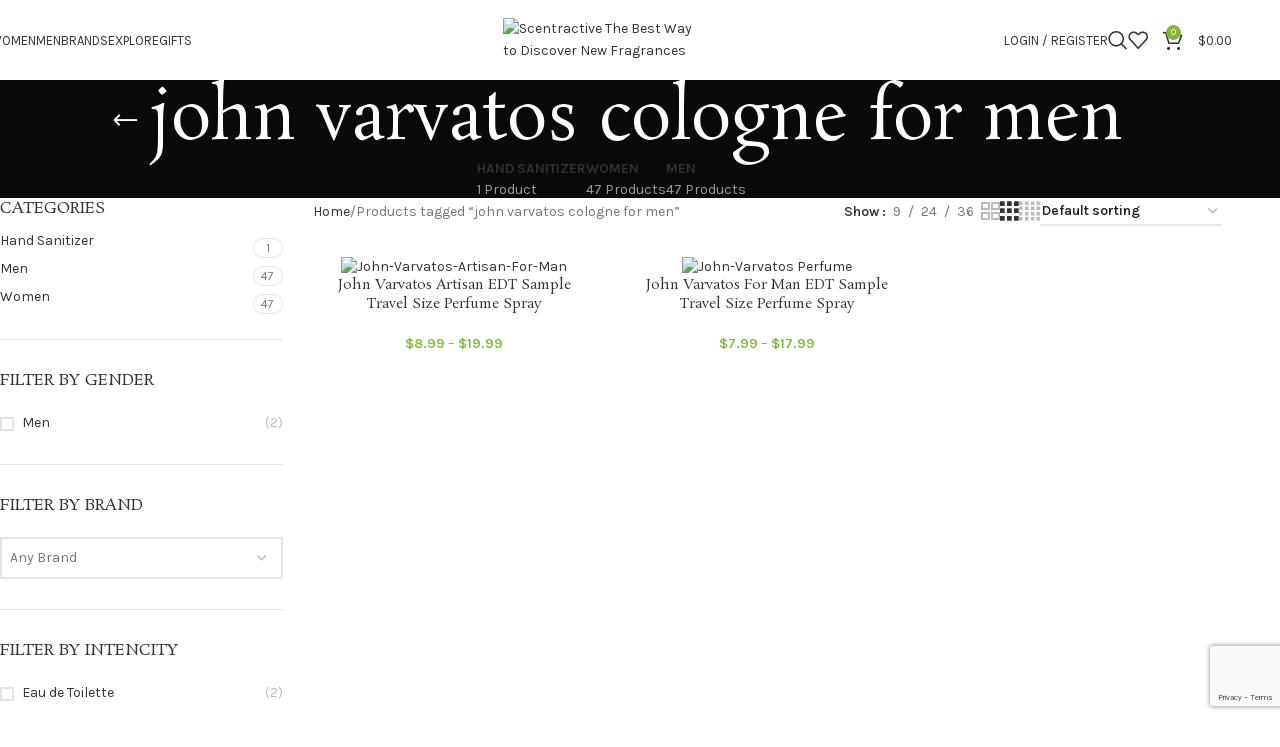

--- FILE ---
content_type: text/html; charset=utf-8
request_url: https://www.google.com/recaptcha/api2/anchor?ar=1&k=6LeuKbAZAAAAAPMSuHdRLyKRvHIyD6awtIMl9-7z&co=aHR0cHM6Ly9zY2VudHJhY3RpdmUuY29tOjQ0Mw..&hl=en&v=PoyoqOPhxBO7pBk68S4YbpHZ&size=invisible&anchor-ms=20000&execute-ms=30000&cb=7ynwvmd1wcmm
body_size: 48819
content:
<!DOCTYPE HTML><html dir="ltr" lang="en"><head><meta http-equiv="Content-Type" content="text/html; charset=UTF-8">
<meta http-equiv="X-UA-Compatible" content="IE=edge">
<title>reCAPTCHA</title>
<style type="text/css">
/* cyrillic-ext */
@font-face {
  font-family: 'Roboto';
  font-style: normal;
  font-weight: 400;
  font-stretch: 100%;
  src: url(//fonts.gstatic.com/s/roboto/v48/KFO7CnqEu92Fr1ME7kSn66aGLdTylUAMa3GUBHMdazTgWw.woff2) format('woff2');
  unicode-range: U+0460-052F, U+1C80-1C8A, U+20B4, U+2DE0-2DFF, U+A640-A69F, U+FE2E-FE2F;
}
/* cyrillic */
@font-face {
  font-family: 'Roboto';
  font-style: normal;
  font-weight: 400;
  font-stretch: 100%;
  src: url(//fonts.gstatic.com/s/roboto/v48/KFO7CnqEu92Fr1ME7kSn66aGLdTylUAMa3iUBHMdazTgWw.woff2) format('woff2');
  unicode-range: U+0301, U+0400-045F, U+0490-0491, U+04B0-04B1, U+2116;
}
/* greek-ext */
@font-face {
  font-family: 'Roboto';
  font-style: normal;
  font-weight: 400;
  font-stretch: 100%;
  src: url(//fonts.gstatic.com/s/roboto/v48/KFO7CnqEu92Fr1ME7kSn66aGLdTylUAMa3CUBHMdazTgWw.woff2) format('woff2');
  unicode-range: U+1F00-1FFF;
}
/* greek */
@font-face {
  font-family: 'Roboto';
  font-style: normal;
  font-weight: 400;
  font-stretch: 100%;
  src: url(//fonts.gstatic.com/s/roboto/v48/KFO7CnqEu92Fr1ME7kSn66aGLdTylUAMa3-UBHMdazTgWw.woff2) format('woff2');
  unicode-range: U+0370-0377, U+037A-037F, U+0384-038A, U+038C, U+038E-03A1, U+03A3-03FF;
}
/* math */
@font-face {
  font-family: 'Roboto';
  font-style: normal;
  font-weight: 400;
  font-stretch: 100%;
  src: url(//fonts.gstatic.com/s/roboto/v48/KFO7CnqEu92Fr1ME7kSn66aGLdTylUAMawCUBHMdazTgWw.woff2) format('woff2');
  unicode-range: U+0302-0303, U+0305, U+0307-0308, U+0310, U+0312, U+0315, U+031A, U+0326-0327, U+032C, U+032F-0330, U+0332-0333, U+0338, U+033A, U+0346, U+034D, U+0391-03A1, U+03A3-03A9, U+03B1-03C9, U+03D1, U+03D5-03D6, U+03F0-03F1, U+03F4-03F5, U+2016-2017, U+2034-2038, U+203C, U+2040, U+2043, U+2047, U+2050, U+2057, U+205F, U+2070-2071, U+2074-208E, U+2090-209C, U+20D0-20DC, U+20E1, U+20E5-20EF, U+2100-2112, U+2114-2115, U+2117-2121, U+2123-214F, U+2190, U+2192, U+2194-21AE, U+21B0-21E5, U+21F1-21F2, U+21F4-2211, U+2213-2214, U+2216-22FF, U+2308-230B, U+2310, U+2319, U+231C-2321, U+2336-237A, U+237C, U+2395, U+239B-23B7, U+23D0, U+23DC-23E1, U+2474-2475, U+25AF, U+25B3, U+25B7, U+25BD, U+25C1, U+25CA, U+25CC, U+25FB, U+266D-266F, U+27C0-27FF, U+2900-2AFF, U+2B0E-2B11, U+2B30-2B4C, U+2BFE, U+3030, U+FF5B, U+FF5D, U+1D400-1D7FF, U+1EE00-1EEFF;
}
/* symbols */
@font-face {
  font-family: 'Roboto';
  font-style: normal;
  font-weight: 400;
  font-stretch: 100%;
  src: url(//fonts.gstatic.com/s/roboto/v48/KFO7CnqEu92Fr1ME7kSn66aGLdTylUAMaxKUBHMdazTgWw.woff2) format('woff2');
  unicode-range: U+0001-000C, U+000E-001F, U+007F-009F, U+20DD-20E0, U+20E2-20E4, U+2150-218F, U+2190, U+2192, U+2194-2199, U+21AF, U+21E6-21F0, U+21F3, U+2218-2219, U+2299, U+22C4-22C6, U+2300-243F, U+2440-244A, U+2460-24FF, U+25A0-27BF, U+2800-28FF, U+2921-2922, U+2981, U+29BF, U+29EB, U+2B00-2BFF, U+4DC0-4DFF, U+FFF9-FFFB, U+10140-1018E, U+10190-1019C, U+101A0, U+101D0-101FD, U+102E0-102FB, U+10E60-10E7E, U+1D2C0-1D2D3, U+1D2E0-1D37F, U+1F000-1F0FF, U+1F100-1F1AD, U+1F1E6-1F1FF, U+1F30D-1F30F, U+1F315, U+1F31C, U+1F31E, U+1F320-1F32C, U+1F336, U+1F378, U+1F37D, U+1F382, U+1F393-1F39F, U+1F3A7-1F3A8, U+1F3AC-1F3AF, U+1F3C2, U+1F3C4-1F3C6, U+1F3CA-1F3CE, U+1F3D4-1F3E0, U+1F3ED, U+1F3F1-1F3F3, U+1F3F5-1F3F7, U+1F408, U+1F415, U+1F41F, U+1F426, U+1F43F, U+1F441-1F442, U+1F444, U+1F446-1F449, U+1F44C-1F44E, U+1F453, U+1F46A, U+1F47D, U+1F4A3, U+1F4B0, U+1F4B3, U+1F4B9, U+1F4BB, U+1F4BF, U+1F4C8-1F4CB, U+1F4D6, U+1F4DA, U+1F4DF, U+1F4E3-1F4E6, U+1F4EA-1F4ED, U+1F4F7, U+1F4F9-1F4FB, U+1F4FD-1F4FE, U+1F503, U+1F507-1F50B, U+1F50D, U+1F512-1F513, U+1F53E-1F54A, U+1F54F-1F5FA, U+1F610, U+1F650-1F67F, U+1F687, U+1F68D, U+1F691, U+1F694, U+1F698, U+1F6AD, U+1F6B2, U+1F6B9-1F6BA, U+1F6BC, U+1F6C6-1F6CF, U+1F6D3-1F6D7, U+1F6E0-1F6EA, U+1F6F0-1F6F3, U+1F6F7-1F6FC, U+1F700-1F7FF, U+1F800-1F80B, U+1F810-1F847, U+1F850-1F859, U+1F860-1F887, U+1F890-1F8AD, U+1F8B0-1F8BB, U+1F8C0-1F8C1, U+1F900-1F90B, U+1F93B, U+1F946, U+1F984, U+1F996, U+1F9E9, U+1FA00-1FA6F, U+1FA70-1FA7C, U+1FA80-1FA89, U+1FA8F-1FAC6, U+1FACE-1FADC, U+1FADF-1FAE9, U+1FAF0-1FAF8, U+1FB00-1FBFF;
}
/* vietnamese */
@font-face {
  font-family: 'Roboto';
  font-style: normal;
  font-weight: 400;
  font-stretch: 100%;
  src: url(//fonts.gstatic.com/s/roboto/v48/KFO7CnqEu92Fr1ME7kSn66aGLdTylUAMa3OUBHMdazTgWw.woff2) format('woff2');
  unicode-range: U+0102-0103, U+0110-0111, U+0128-0129, U+0168-0169, U+01A0-01A1, U+01AF-01B0, U+0300-0301, U+0303-0304, U+0308-0309, U+0323, U+0329, U+1EA0-1EF9, U+20AB;
}
/* latin-ext */
@font-face {
  font-family: 'Roboto';
  font-style: normal;
  font-weight: 400;
  font-stretch: 100%;
  src: url(//fonts.gstatic.com/s/roboto/v48/KFO7CnqEu92Fr1ME7kSn66aGLdTylUAMa3KUBHMdazTgWw.woff2) format('woff2');
  unicode-range: U+0100-02BA, U+02BD-02C5, U+02C7-02CC, U+02CE-02D7, U+02DD-02FF, U+0304, U+0308, U+0329, U+1D00-1DBF, U+1E00-1E9F, U+1EF2-1EFF, U+2020, U+20A0-20AB, U+20AD-20C0, U+2113, U+2C60-2C7F, U+A720-A7FF;
}
/* latin */
@font-face {
  font-family: 'Roboto';
  font-style: normal;
  font-weight: 400;
  font-stretch: 100%;
  src: url(//fonts.gstatic.com/s/roboto/v48/KFO7CnqEu92Fr1ME7kSn66aGLdTylUAMa3yUBHMdazQ.woff2) format('woff2');
  unicode-range: U+0000-00FF, U+0131, U+0152-0153, U+02BB-02BC, U+02C6, U+02DA, U+02DC, U+0304, U+0308, U+0329, U+2000-206F, U+20AC, U+2122, U+2191, U+2193, U+2212, U+2215, U+FEFF, U+FFFD;
}
/* cyrillic-ext */
@font-face {
  font-family: 'Roboto';
  font-style: normal;
  font-weight: 500;
  font-stretch: 100%;
  src: url(//fonts.gstatic.com/s/roboto/v48/KFO7CnqEu92Fr1ME7kSn66aGLdTylUAMa3GUBHMdazTgWw.woff2) format('woff2');
  unicode-range: U+0460-052F, U+1C80-1C8A, U+20B4, U+2DE0-2DFF, U+A640-A69F, U+FE2E-FE2F;
}
/* cyrillic */
@font-face {
  font-family: 'Roboto';
  font-style: normal;
  font-weight: 500;
  font-stretch: 100%;
  src: url(//fonts.gstatic.com/s/roboto/v48/KFO7CnqEu92Fr1ME7kSn66aGLdTylUAMa3iUBHMdazTgWw.woff2) format('woff2');
  unicode-range: U+0301, U+0400-045F, U+0490-0491, U+04B0-04B1, U+2116;
}
/* greek-ext */
@font-face {
  font-family: 'Roboto';
  font-style: normal;
  font-weight: 500;
  font-stretch: 100%;
  src: url(//fonts.gstatic.com/s/roboto/v48/KFO7CnqEu92Fr1ME7kSn66aGLdTylUAMa3CUBHMdazTgWw.woff2) format('woff2');
  unicode-range: U+1F00-1FFF;
}
/* greek */
@font-face {
  font-family: 'Roboto';
  font-style: normal;
  font-weight: 500;
  font-stretch: 100%;
  src: url(//fonts.gstatic.com/s/roboto/v48/KFO7CnqEu92Fr1ME7kSn66aGLdTylUAMa3-UBHMdazTgWw.woff2) format('woff2');
  unicode-range: U+0370-0377, U+037A-037F, U+0384-038A, U+038C, U+038E-03A1, U+03A3-03FF;
}
/* math */
@font-face {
  font-family: 'Roboto';
  font-style: normal;
  font-weight: 500;
  font-stretch: 100%;
  src: url(//fonts.gstatic.com/s/roboto/v48/KFO7CnqEu92Fr1ME7kSn66aGLdTylUAMawCUBHMdazTgWw.woff2) format('woff2');
  unicode-range: U+0302-0303, U+0305, U+0307-0308, U+0310, U+0312, U+0315, U+031A, U+0326-0327, U+032C, U+032F-0330, U+0332-0333, U+0338, U+033A, U+0346, U+034D, U+0391-03A1, U+03A3-03A9, U+03B1-03C9, U+03D1, U+03D5-03D6, U+03F0-03F1, U+03F4-03F5, U+2016-2017, U+2034-2038, U+203C, U+2040, U+2043, U+2047, U+2050, U+2057, U+205F, U+2070-2071, U+2074-208E, U+2090-209C, U+20D0-20DC, U+20E1, U+20E5-20EF, U+2100-2112, U+2114-2115, U+2117-2121, U+2123-214F, U+2190, U+2192, U+2194-21AE, U+21B0-21E5, U+21F1-21F2, U+21F4-2211, U+2213-2214, U+2216-22FF, U+2308-230B, U+2310, U+2319, U+231C-2321, U+2336-237A, U+237C, U+2395, U+239B-23B7, U+23D0, U+23DC-23E1, U+2474-2475, U+25AF, U+25B3, U+25B7, U+25BD, U+25C1, U+25CA, U+25CC, U+25FB, U+266D-266F, U+27C0-27FF, U+2900-2AFF, U+2B0E-2B11, U+2B30-2B4C, U+2BFE, U+3030, U+FF5B, U+FF5D, U+1D400-1D7FF, U+1EE00-1EEFF;
}
/* symbols */
@font-face {
  font-family: 'Roboto';
  font-style: normal;
  font-weight: 500;
  font-stretch: 100%;
  src: url(//fonts.gstatic.com/s/roboto/v48/KFO7CnqEu92Fr1ME7kSn66aGLdTylUAMaxKUBHMdazTgWw.woff2) format('woff2');
  unicode-range: U+0001-000C, U+000E-001F, U+007F-009F, U+20DD-20E0, U+20E2-20E4, U+2150-218F, U+2190, U+2192, U+2194-2199, U+21AF, U+21E6-21F0, U+21F3, U+2218-2219, U+2299, U+22C4-22C6, U+2300-243F, U+2440-244A, U+2460-24FF, U+25A0-27BF, U+2800-28FF, U+2921-2922, U+2981, U+29BF, U+29EB, U+2B00-2BFF, U+4DC0-4DFF, U+FFF9-FFFB, U+10140-1018E, U+10190-1019C, U+101A0, U+101D0-101FD, U+102E0-102FB, U+10E60-10E7E, U+1D2C0-1D2D3, U+1D2E0-1D37F, U+1F000-1F0FF, U+1F100-1F1AD, U+1F1E6-1F1FF, U+1F30D-1F30F, U+1F315, U+1F31C, U+1F31E, U+1F320-1F32C, U+1F336, U+1F378, U+1F37D, U+1F382, U+1F393-1F39F, U+1F3A7-1F3A8, U+1F3AC-1F3AF, U+1F3C2, U+1F3C4-1F3C6, U+1F3CA-1F3CE, U+1F3D4-1F3E0, U+1F3ED, U+1F3F1-1F3F3, U+1F3F5-1F3F7, U+1F408, U+1F415, U+1F41F, U+1F426, U+1F43F, U+1F441-1F442, U+1F444, U+1F446-1F449, U+1F44C-1F44E, U+1F453, U+1F46A, U+1F47D, U+1F4A3, U+1F4B0, U+1F4B3, U+1F4B9, U+1F4BB, U+1F4BF, U+1F4C8-1F4CB, U+1F4D6, U+1F4DA, U+1F4DF, U+1F4E3-1F4E6, U+1F4EA-1F4ED, U+1F4F7, U+1F4F9-1F4FB, U+1F4FD-1F4FE, U+1F503, U+1F507-1F50B, U+1F50D, U+1F512-1F513, U+1F53E-1F54A, U+1F54F-1F5FA, U+1F610, U+1F650-1F67F, U+1F687, U+1F68D, U+1F691, U+1F694, U+1F698, U+1F6AD, U+1F6B2, U+1F6B9-1F6BA, U+1F6BC, U+1F6C6-1F6CF, U+1F6D3-1F6D7, U+1F6E0-1F6EA, U+1F6F0-1F6F3, U+1F6F7-1F6FC, U+1F700-1F7FF, U+1F800-1F80B, U+1F810-1F847, U+1F850-1F859, U+1F860-1F887, U+1F890-1F8AD, U+1F8B0-1F8BB, U+1F8C0-1F8C1, U+1F900-1F90B, U+1F93B, U+1F946, U+1F984, U+1F996, U+1F9E9, U+1FA00-1FA6F, U+1FA70-1FA7C, U+1FA80-1FA89, U+1FA8F-1FAC6, U+1FACE-1FADC, U+1FADF-1FAE9, U+1FAF0-1FAF8, U+1FB00-1FBFF;
}
/* vietnamese */
@font-face {
  font-family: 'Roboto';
  font-style: normal;
  font-weight: 500;
  font-stretch: 100%;
  src: url(//fonts.gstatic.com/s/roboto/v48/KFO7CnqEu92Fr1ME7kSn66aGLdTylUAMa3OUBHMdazTgWw.woff2) format('woff2');
  unicode-range: U+0102-0103, U+0110-0111, U+0128-0129, U+0168-0169, U+01A0-01A1, U+01AF-01B0, U+0300-0301, U+0303-0304, U+0308-0309, U+0323, U+0329, U+1EA0-1EF9, U+20AB;
}
/* latin-ext */
@font-face {
  font-family: 'Roboto';
  font-style: normal;
  font-weight: 500;
  font-stretch: 100%;
  src: url(//fonts.gstatic.com/s/roboto/v48/KFO7CnqEu92Fr1ME7kSn66aGLdTylUAMa3KUBHMdazTgWw.woff2) format('woff2');
  unicode-range: U+0100-02BA, U+02BD-02C5, U+02C7-02CC, U+02CE-02D7, U+02DD-02FF, U+0304, U+0308, U+0329, U+1D00-1DBF, U+1E00-1E9F, U+1EF2-1EFF, U+2020, U+20A0-20AB, U+20AD-20C0, U+2113, U+2C60-2C7F, U+A720-A7FF;
}
/* latin */
@font-face {
  font-family: 'Roboto';
  font-style: normal;
  font-weight: 500;
  font-stretch: 100%;
  src: url(//fonts.gstatic.com/s/roboto/v48/KFO7CnqEu92Fr1ME7kSn66aGLdTylUAMa3yUBHMdazQ.woff2) format('woff2');
  unicode-range: U+0000-00FF, U+0131, U+0152-0153, U+02BB-02BC, U+02C6, U+02DA, U+02DC, U+0304, U+0308, U+0329, U+2000-206F, U+20AC, U+2122, U+2191, U+2193, U+2212, U+2215, U+FEFF, U+FFFD;
}
/* cyrillic-ext */
@font-face {
  font-family: 'Roboto';
  font-style: normal;
  font-weight: 900;
  font-stretch: 100%;
  src: url(//fonts.gstatic.com/s/roboto/v48/KFO7CnqEu92Fr1ME7kSn66aGLdTylUAMa3GUBHMdazTgWw.woff2) format('woff2');
  unicode-range: U+0460-052F, U+1C80-1C8A, U+20B4, U+2DE0-2DFF, U+A640-A69F, U+FE2E-FE2F;
}
/* cyrillic */
@font-face {
  font-family: 'Roboto';
  font-style: normal;
  font-weight: 900;
  font-stretch: 100%;
  src: url(//fonts.gstatic.com/s/roboto/v48/KFO7CnqEu92Fr1ME7kSn66aGLdTylUAMa3iUBHMdazTgWw.woff2) format('woff2');
  unicode-range: U+0301, U+0400-045F, U+0490-0491, U+04B0-04B1, U+2116;
}
/* greek-ext */
@font-face {
  font-family: 'Roboto';
  font-style: normal;
  font-weight: 900;
  font-stretch: 100%;
  src: url(//fonts.gstatic.com/s/roboto/v48/KFO7CnqEu92Fr1ME7kSn66aGLdTylUAMa3CUBHMdazTgWw.woff2) format('woff2');
  unicode-range: U+1F00-1FFF;
}
/* greek */
@font-face {
  font-family: 'Roboto';
  font-style: normal;
  font-weight: 900;
  font-stretch: 100%;
  src: url(//fonts.gstatic.com/s/roboto/v48/KFO7CnqEu92Fr1ME7kSn66aGLdTylUAMa3-UBHMdazTgWw.woff2) format('woff2');
  unicode-range: U+0370-0377, U+037A-037F, U+0384-038A, U+038C, U+038E-03A1, U+03A3-03FF;
}
/* math */
@font-face {
  font-family: 'Roboto';
  font-style: normal;
  font-weight: 900;
  font-stretch: 100%;
  src: url(//fonts.gstatic.com/s/roboto/v48/KFO7CnqEu92Fr1ME7kSn66aGLdTylUAMawCUBHMdazTgWw.woff2) format('woff2');
  unicode-range: U+0302-0303, U+0305, U+0307-0308, U+0310, U+0312, U+0315, U+031A, U+0326-0327, U+032C, U+032F-0330, U+0332-0333, U+0338, U+033A, U+0346, U+034D, U+0391-03A1, U+03A3-03A9, U+03B1-03C9, U+03D1, U+03D5-03D6, U+03F0-03F1, U+03F4-03F5, U+2016-2017, U+2034-2038, U+203C, U+2040, U+2043, U+2047, U+2050, U+2057, U+205F, U+2070-2071, U+2074-208E, U+2090-209C, U+20D0-20DC, U+20E1, U+20E5-20EF, U+2100-2112, U+2114-2115, U+2117-2121, U+2123-214F, U+2190, U+2192, U+2194-21AE, U+21B0-21E5, U+21F1-21F2, U+21F4-2211, U+2213-2214, U+2216-22FF, U+2308-230B, U+2310, U+2319, U+231C-2321, U+2336-237A, U+237C, U+2395, U+239B-23B7, U+23D0, U+23DC-23E1, U+2474-2475, U+25AF, U+25B3, U+25B7, U+25BD, U+25C1, U+25CA, U+25CC, U+25FB, U+266D-266F, U+27C0-27FF, U+2900-2AFF, U+2B0E-2B11, U+2B30-2B4C, U+2BFE, U+3030, U+FF5B, U+FF5D, U+1D400-1D7FF, U+1EE00-1EEFF;
}
/* symbols */
@font-face {
  font-family: 'Roboto';
  font-style: normal;
  font-weight: 900;
  font-stretch: 100%;
  src: url(//fonts.gstatic.com/s/roboto/v48/KFO7CnqEu92Fr1ME7kSn66aGLdTylUAMaxKUBHMdazTgWw.woff2) format('woff2');
  unicode-range: U+0001-000C, U+000E-001F, U+007F-009F, U+20DD-20E0, U+20E2-20E4, U+2150-218F, U+2190, U+2192, U+2194-2199, U+21AF, U+21E6-21F0, U+21F3, U+2218-2219, U+2299, U+22C4-22C6, U+2300-243F, U+2440-244A, U+2460-24FF, U+25A0-27BF, U+2800-28FF, U+2921-2922, U+2981, U+29BF, U+29EB, U+2B00-2BFF, U+4DC0-4DFF, U+FFF9-FFFB, U+10140-1018E, U+10190-1019C, U+101A0, U+101D0-101FD, U+102E0-102FB, U+10E60-10E7E, U+1D2C0-1D2D3, U+1D2E0-1D37F, U+1F000-1F0FF, U+1F100-1F1AD, U+1F1E6-1F1FF, U+1F30D-1F30F, U+1F315, U+1F31C, U+1F31E, U+1F320-1F32C, U+1F336, U+1F378, U+1F37D, U+1F382, U+1F393-1F39F, U+1F3A7-1F3A8, U+1F3AC-1F3AF, U+1F3C2, U+1F3C4-1F3C6, U+1F3CA-1F3CE, U+1F3D4-1F3E0, U+1F3ED, U+1F3F1-1F3F3, U+1F3F5-1F3F7, U+1F408, U+1F415, U+1F41F, U+1F426, U+1F43F, U+1F441-1F442, U+1F444, U+1F446-1F449, U+1F44C-1F44E, U+1F453, U+1F46A, U+1F47D, U+1F4A3, U+1F4B0, U+1F4B3, U+1F4B9, U+1F4BB, U+1F4BF, U+1F4C8-1F4CB, U+1F4D6, U+1F4DA, U+1F4DF, U+1F4E3-1F4E6, U+1F4EA-1F4ED, U+1F4F7, U+1F4F9-1F4FB, U+1F4FD-1F4FE, U+1F503, U+1F507-1F50B, U+1F50D, U+1F512-1F513, U+1F53E-1F54A, U+1F54F-1F5FA, U+1F610, U+1F650-1F67F, U+1F687, U+1F68D, U+1F691, U+1F694, U+1F698, U+1F6AD, U+1F6B2, U+1F6B9-1F6BA, U+1F6BC, U+1F6C6-1F6CF, U+1F6D3-1F6D7, U+1F6E0-1F6EA, U+1F6F0-1F6F3, U+1F6F7-1F6FC, U+1F700-1F7FF, U+1F800-1F80B, U+1F810-1F847, U+1F850-1F859, U+1F860-1F887, U+1F890-1F8AD, U+1F8B0-1F8BB, U+1F8C0-1F8C1, U+1F900-1F90B, U+1F93B, U+1F946, U+1F984, U+1F996, U+1F9E9, U+1FA00-1FA6F, U+1FA70-1FA7C, U+1FA80-1FA89, U+1FA8F-1FAC6, U+1FACE-1FADC, U+1FADF-1FAE9, U+1FAF0-1FAF8, U+1FB00-1FBFF;
}
/* vietnamese */
@font-face {
  font-family: 'Roboto';
  font-style: normal;
  font-weight: 900;
  font-stretch: 100%;
  src: url(//fonts.gstatic.com/s/roboto/v48/KFO7CnqEu92Fr1ME7kSn66aGLdTylUAMa3OUBHMdazTgWw.woff2) format('woff2');
  unicode-range: U+0102-0103, U+0110-0111, U+0128-0129, U+0168-0169, U+01A0-01A1, U+01AF-01B0, U+0300-0301, U+0303-0304, U+0308-0309, U+0323, U+0329, U+1EA0-1EF9, U+20AB;
}
/* latin-ext */
@font-face {
  font-family: 'Roboto';
  font-style: normal;
  font-weight: 900;
  font-stretch: 100%;
  src: url(//fonts.gstatic.com/s/roboto/v48/KFO7CnqEu92Fr1ME7kSn66aGLdTylUAMa3KUBHMdazTgWw.woff2) format('woff2');
  unicode-range: U+0100-02BA, U+02BD-02C5, U+02C7-02CC, U+02CE-02D7, U+02DD-02FF, U+0304, U+0308, U+0329, U+1D00-1DBF, U+1E00-1E9F, U+1EF2-1EFF, U+2020, U+20A0-20AB, U+20AD-20C0, U+2113, U+2C60-2C7F, U+A720-A7FF;
}
/* latin */
@font-face {
  font-family: 'Roboto';
  font-style: normal;
  font-weight: 900;
  font-stretch: 100%;
  src: url(//fonts.gstatic.com/s/roboto/v48/KFO7CnqEu92Fr1ME7kSn66aGLdTylUAMa3yUBHMdazQ.woff2) format('woff2');
  unicode-range: U+0000-00FF, U+0131, U+0152-0153, U+02BB-02BC, U+02C6, U+02DA, U+02DC, U+0304, U+0308, U+0329, U+2000-206F, U+20AC, U+2122, U+2191, U+2193, U+2212, U+2215, U+FEFF, U+FFFD;
}

</style>
<link rel="stylesheet" type="text/css" href="https://www.gstatic.com/recaptcha/releases/PoyoqOPhxBO7pBk68S4YbpHZ/styles__ltr.css">
<script nonce="UW2Fpzy9BAwUUz-2ieXIIA" type="text/javascript">window['__recaptcha_api'] = 'https://www.google.com/recaptcha/api2/';</script>
<script type="text/javascript" src="https://www.gstatic.com/recaptcha/releases/PoyoqOPhxBO7pBk68S4YbpHZ/recaptcha__en.js" nonce="UW2Fpzy9BAwUUz-2ieXIIA">
      
    </script></head>
<body><div id="rc-anchor-alert" class="rc-anchor-alert"></div>
<input type="hidden" id="recaptcha-token" value="[base64]">
<script type="text/javascript" nonce="UW2Fpzy9BAwUUz-2ieXIIA">
      recaptcha.anchor.Main.init("[\x22ainput\x22,[\x22bgdata\x22,\x22\x22,\[base64]/[base64]/bmV3IFpbdF0obVswXSk6Sz09Mj9uZXcgWlt0XShtWzBdLG1bMV0pOks9PTM/bmV3IFpbdF0obVswXSxtWzFdLG1bMl0pOks9PTQ/[base64]/[base64]/[base64]/[base64]/[base64]/[base64]/[base64]/[base64]/[base64]/[base64]/[base64]/[base64]/[base64]/[base64]\\u003d\\u003d\x22,\[base64]\\u003d\x22,\x22aDzDhRIUw7h8w77DvMKwAcOATwcpw7zCn2dww7HDm8OQwozCrkQ7fQPChcKEw5ZuNnZWMcK/FB9jw6FLwpwpZ1PDusOzMMOTwrh9w6Zawqc1w6Zgwownw6LCrUnCnEEwAMOAOAkoacOpAcO+AQXCtS4BE1dFNTQPF8K+wrF6w48KwqbDnMOhL8KYNsOsw4rCtsO9bETDqMK7w7vDhDsOwp5mw53CpcKgPMKONMOEPyh0wrVgdcONDn8lwrLDqRLDv0h5wrpQMiDDmsK/O3VvMQ3Dg8OGwqIfL8KGw5zClsOLw4zDtB0bVlrCgsK8wrLDvXQ/woPDqMOpwoQnwoDDosKhwrbCksKiVT4WwrzChlHDgEAiwqvCpcKjwpY/DMKjw5dcK8KAwrMMFsKVwqDCpcKMZsOkFcKkw6PCnUrDnsKdw6onbMO7KsK/RsOSw6nCrcOxF8OyYy3DsCQsw5tlw6LDqMO3EcO4EMOcAsOKH1EWRQPCjTLCm8KVIQpew6cjw5nDlUNADxLCviZMZsOLJMO7w4nDqsOHwoPCtATCs17Dil9Nw4fCtifCn8OYwp3DkjnDn8Klwpd8w5Nvw60xw5AqORTCsgfDtUAHw4HCixxcG8OMwoAEwo5pMMK/w7zCnMOqIMKtwrjDnCnCijTCujjDhsKzDBE+wqlIR2IOwrXDlmoRPT/[base64]/WA/Co8KnwoIWwpp3wqrCgMKyw5rDimBJazBXw7JFG1MFRCPDmsKawqt4bmlWc2sbwr3CnGzDqXzDlgrCpj/Do8KIUCoFw6zDnh1Uw5jCv8OYAgnDlcOXeMKOwox3SsK+w5BVOCTDvm7DnUXDmlpXwrh/[base64]/[base64]/CocKTwqtAw6x/wqkdHMKNEsKYwr7DoA/[base64]/wo8HacOLwqVSw7xCwpzDkMOsFW3CqXbCgQx0wqwUDcOtwqvDpsKZZcODwo7CssOFw5QSCSvCn8Ohw4jCpsOLPFDDqmIuwrvDpD1/w6bClCzDpQRzVAd7eMO2Y0BCXBHDk2DDrMKlwqbCqcOCVlfCt03Do04SdHfDkMOww7UGw7NlwpQqwrdsV0XCumjDtsKDUcOtAMOuWCIjw4TCq2cQwp7CsWjCvcOrd8OKW1rCpsO/wrjDuMKcw7Qkw6vCtMOgwpTCmlBNwptYOVDDjcK/[base64]/wrHCnCJGHMOHPyvDj2s9SnHDlsKoQ2HChMKfw6tAwqnCjcKiJMOPaQvDpsOiGnV9PlU3T8OqF1kxw75VKcOzwq/CqHhsC2zCmzrCjD8gbsKHwpF5ekw6TxHCp8Kmw5ooBsKUd8OCXRJrw6J2wrvDhDbCoMKQwoDDu8KZw4LCmC0Tw6jDqkUKwp/CssKZeMKNwo3CpcK6cxbCssKITcKyGcKIw5x5B8OIQ2jDlMKsJBfDqsO4wq3DuMOYEsKmw5XDgmPCpsOdcMKNw6A0GXzDhcKTFMOJwrQmwotdw6NqIcKPaTJvwpxFwrYeGMOhwp3Dqk4/IcOASBIawp/[base64]/SsO/w4DDmhpWw7Zdw5vDqw9bw7/DnH7CusKdw6LDncOvwpvClMKlU8OqOcK1dMO0w6Rfwr1gw6tpwrfCk8KAw5F1VsO1W1PChnnDjwvDl8OHwrnCqHnCpMKfVDR1WQrCvjDDrsOEI8KiZ1PDo8K/CVwnXsO2W1/Cs8K5HMOww4dqUWo8w5HDj8Knw6TDnjMwwp7CtcK0NsK+FsOZXz/CpUBRQTjDpkbCtiPDuB4Pwo5aP8OKw7pnDsOPMcOnL8OWwoFiLB3Dt8OLw457NsO9woJCwonCpAsrw6rDjjlddydYFBvCjcKSw4NGwo3DpcO4w5d5wp3DjEkcw5cRVcKVR8OqTcKswo3CisKMLDLDlncbwoZswr8wwrNDwppBBsKcw47CpiVxGMKyND/[base64]/CrMOhMcKhLCIawpjDh8KJIw3Dj8KlOSHDr0vDqnbDimcuGMO7AsKYWMO9w7hiwrM3wpvDh8KJwoHDojHCk8Onw6BKw6fDpE/[base64]/Dhh3Cg0fCnC/DnF41wqjDp8OieUY7w5ICw6vDtcKXw4oyDcK8DsKAw4oewrJzW8K4w4HCn8O1w5pzQcO0Tw/Cnz/DlcK6WXnCugltBMO7woIqw5TCocKVHBDCvC8LEMKSNMKcKh5tw5h8Q8OwG8OXFMO1wotew7t3RsOtw5knFQlvwpByTsKww5hlw6Rywr3DtUZ1GsONwoIOw64Cw6HCrsOUwo/ClsOrdsKgXRUnw41IS8ODworCqyTCgMOywp7CisKROADDiEDChcKFSsKBB3kdNWAbw5DDrsO7w5Yrwq1iw5Jkw5FAInMbOHkAwr/Cj2lYKsOBwq7CpMK0WTnDscOodRkywoprB8O7wrzDlcOSw4xTG2MZwoJZYsKwERvDu8KewoEFw5XDjsOjJ8KiFcO9R8OqGcOlw7jCosKmwpPDvHLDvcOSS8OIw6UQX33CoDPCpcOHwrfCk8Ktw73Dln/[base64]/DlCbDpBcTwrbDpMKiesO/[base64]/CkMKMeSjDqVvChU0vFErDtzZfK8K6Z8O9NHPCsH3DksKNwolfwrchKhTCosKzw6ARIHDCpwDDnG17NsOfwobDnQptw5LCq8OiOFYUw6/CksO7Ew3CuW0Kw4dodMKRV8Kaw4LDgwPDnMKswrzCvcKJwr1xUMOzwpHCtkpsw7fDj8KdXnXCmxoXNj7CnnzDiMOMw5NMCCTDhkLDncOvwrYdwojDvmzDrRlewp3CuB/DhsOKEw17EC/ClmTDgMKjw6nCs8OsYnjCrW7DrMONY8Obw6rCuzNnw4k2GMKGaApzaMOBw5YiwqTDtmBYSsKrKzxtw67DlsKMwoTDmcKqwrTDp8KIw58wHsKSw5JowprChsKMGV0lw5/DmMK7wofClcK4bcKlw4A+DA1Kw6gIw7V7AHFgw4l5JMKFwpRRExXDrlpPfXjCnsObw63DgcOwwp9CP1vCpybCtifDgcOCLCHClRvCucK4w41HwqnDlsK5YcKZwqwfMAl7w5fCi8KHeD1GIMObecOCJU7CssOZwp5mMsOFGDNTw4LCnsO2C8O3woLChF/[base64]/wpVkAsOiw658e8O3BcKxw6jDmQHDt8OAw6bCqiJ4wofDphzCjsK/TMKQw7fCsk15w4trM8OWw6t1XhbCjU8aMMOMw4zCq8Oaw6zChl9/wqYleC3DryPDqTbDssOtPxwVw6XDusOCw43DnsKlwpTClMO1KSjCh8KQw7fDuFYawr3ChnvDvcKxS8OdwpPCn8KxVB7DrE/CicKDDsKRwoDCqndjw5HCgMOjw69bX8KNOWvCqsKgY3Mrw4bCmT4CGsOBwpcBc8Opw5VpwpUxw6YlwqgiUcKhw7jCicKKwrrDhsKAD0LDtG7Dsk7CnEtuwq/[base64]/wppUw6XDl8OlFEJcwp8tSMOXwp54wr7CrTTDnnjDtiQNwqHCpwxHw59Qb1HCjl3DosO7McOuaQsEdMK/ZMOBM2LDjjvCpcKPXjbDqMOAw6LCjTMLUsOOMMOww4gLUcOJwrXCiAouw43CgMOrFgXDnyrCicKMw43CjSDDi0AsT8KfACHDlCLCjcOVw4E3PcKHbjgJRMKkw7bCiizDucKEJ8Oaw67CrcK3woYnVz7CrljCon4fw7p5wq/DgMK6w5PCtMKww4nCuydxRMK8T0ouZUfDpngFwpjDu0nCjF/Ci8Omwqxnw4cZF8KaUcOsecKPw7VNaRbDn8KKw4oPR8OiBDPCtcKrw7rDh8OpTiDCszoYdsKUw4HCg3vCj0rCgyfCisKgNcOsw7NwOcOSXA8GFsOrw5XDtsKYwrRDeVnDosOIw53CvHrDjzPDgnM4PMOjV8O1w5PCocOMw4PCqx3DusKdGMKGBmDCosK6wrZXRj/DlRDDt8Kzcwhzw6Jrw4x/[base64]/TsO7w6sAIsOyUcKfCMONXkV4OMONIVF1ExXCmiLDmhFqL8Oqw6XDt8Orw40xH23DhWU5wq3DkiXCmVhbwqPDmcKET2DDgkPCtsOdKW3Do1TCs8O1bsO8dsKvw5/[base64]/DlBkswpXCosKbw5wBw4XDujIVwrXCjnFCM8OwMcOqwpVhw7Z0w7LCi8OaBwxxw7JMwqzDvULDn1nDgV7DnEoCw6xQVcONc0/DhwQcRWAoecKVwrrCvi9zw53DgsK5w5TDhnUBIFcWwrPDsErDsW08IiZlQMKFwqQjc8Kuw4bDtx4uGMO/wrbCocKAcMOfQ8OjwoJDT8OCPhI4YsO1w7zCm8KlwpZkw5c/RGvCpwTCv8KIwqzDi8OcMFtRZWFFOVbDgG/Cqh7Dly5WwrPDlVTCkg/Dg8Krw78Uw4UbaiUeJcOQw4DClEgkwonDvx5mw63CoxAqw5oPw4Zcw7gEwrLCiMOqDMOEwr9xSX44w43DqC3CrcO1E21/wqPDpwxmHMOcPycbMixrCMOZwrLDjsKAXsKWwrvDhkLDgwLChXVxw5nCvH/[base64]/CtWDCu2N9LMK0G8KpfB/CpMKewo7Dr8O5ZwjCvjY/J8OlSMO7wrB+wq/Cm8KYPcOgw4/CrSrDoQnCqmNSW8OkbHAxw5XCoFsUFsOTwpDCsFbDjwkpwqtOwoM8JGzCsFPDhRfCvSvDlXfCkibDtcOWw5Ejw7R5woXChF1qwothwpfCjHrCncKxw5jDlMOvQ8Kvw7g8Cx9tw6vCsMOWw4Axw6/Cs8KVFA/[base64]/DnsOFwpY/w5gLwo3Dt1Y4wo/CpU7DhsKXwpBuw4vCvsOgW1vCiMOPOVDDn3XDu8OVDg/[base64]/[base64]/w5jDtAkVw4cyPcKpwpjCh10sw78KX8K3w7fChcKfw5LDiMKzM8KZFzZUDDXDmsOWw6QIwr99TFELw4/DqzrDssKjw5fCpMOiwprClMOTwroORsKjZSfCrWzDuMO+woN8OcKaIVDCiBDDhMKVw6TDt8KDQRvDksKNCQXCg34VfMO3wqjDr8Khw7ERH292ZFfDt8KjwrsgfsO2REjDqMKDM3LCo8O4wqJ+dsKjQMKcOcKNfcKiwrpHw5PCoTomw7hyw4/DsAcbwrnCsH0uwr/DrWVID8Ofwq1Kw6zDkUnDgB8QwrvCkcO6w7DCg8Ocw4taGXtrX0DDsBlWVMKeOX/DhsKVXCdsbcOCwqYdLCQwasOXw63DsB/Dj8OGScOGKsOcMcKkw753ZjovaAAxbj5Jw7rDtkEqVBB5w7gzw6Y5w5DCiBhVV2dIKUTDhMKyw6hoDmUCKMKRwrjDgj3CqsOlVW/CvzUGEz9Zwr3CoRIwwpg4eBTCkMObwprCoTrCg1rDvQUdwrHDqMKJw4Viw4BobBfCkMKPw4PCjMOlW8OAXcOCwqpSw4UtXgXDl8KBwpDCiDRJXkvCt8OrX8KOwqdNw77CuxNBLMOnYcKsanfDnXw4EzzDv1PDq8OVwqMxUsKoVMKfw4lHM8KiIcO9wr/CtHjCi8OWw5Mqe8OjVDc1BMOkw6bCo8K/[base64]/CsMKtIUQIwp3CoMO8ZsOnwqXDtwvDoFIWVsKLw7/DtMOTesK+wrFYw4dWJ23Ct8K2HQNnODjChV/DqMKlw7/Cq8OGw5jCmMOAZMOCwqvDkl7DoQrDhj0cwqHCssKTaMKlUsKLFXArwoUbwpI5aGbDijh2w6bCtnPCvEt2woTDiz3DplZCw4HDonslw7kfw63Duy3CsT9sw5XClnwwEltbRHbClRQeEsOhclvCnsOjQMOUwqp/FcOswonCjcOew5rCvxbCgm4ZHjsYCWs9w6rDiyNESi7Cp3dGwoDCjsO4w6RILcO5w5PDnhg0RMKYWjLCulfCsGwWwpvCtcKOMjBHw6vDgyPCtsKOGMKrw7FKw6Yjw6peDcOnO8O/wonDtsK4STYow5fDqsKxw5QqasOcwrzCmSLClsO4w6lPw5fDrsKqw7DDp8Kuw4fCg8K+w5low4PCrsO6b2AkasK5wrvDusOJw5YSMCQ9wr1+SUPConHDhcOYw5DCtsKnfsKNdyfDrF0WwpIDw4pQwpbCjSDDrsOsYD7CuWPDoMKww67DtxbDihvCjMOdwol/GybCnlY0woZkw7Bxw5pdd8OADgZ3w5LCgsKPw4DCqCPCjFjCrUHCkCTCmRF/f8OmLUFRY8KGwojDtwEDw7PCuiTDo8KmAsKbFQbDkcKMw4HDpADDtxp9w4vDjgNSVGsSw7xODsOCRcKJw7TCu0jCu0bCjcKDbsKQHSlQbjhVw6nDncKAwrHCuE9MGBHDlRJ7F8KYaTdNUyHDmVzDpSg2woIdwqRyfcKNwpg2w5A4wr49bcOHWTIWJgjDog/CghVueyAfAAXDh8KYwoosw6jDrsKTw410wojDqcKPOlwlwqnCoiHDsy93ccOSd8K/[base64]/Cukgkw44IdR4HwrAlw43DqsOmwpvDlMKVw6xYwpZGT0fDpsK0w5TDrz3CusOVVMKgw53Dg8Kne8KfOMOqchLDocK3akXDmcOrPMOnaWnCh8KjbsOew7RWWcKlw5fCjHZdwpsRTBIWwrXDgGPDv8OHwpLClsKDTlwsw5DCjMKYwp/CnGDCq3JdwrRwUsOcbMOLwpLCksKFwqHCkVzCu8OnU8KhJsKLwrjDgWVFX3t7XcKqLcKtK8KUworCisO7w7QGw4ROw6PCjAgawrfClUTDj3DCu0HCo2wgw7jDqMK0E8Kiw51XVREHwovCqMOjcA7Cv2EWwpUEwrIiF8KbIBEmVcOwaUTClzYmwoARwqrCu8O/[base64]/CqHFaw55GRloED2oTQSnDk8KTBCrDisOMT8OHw7/[base64]/DvT3Dn8KswrtCw47Csy1OwrPDqlACw4fDgHkGM8KbdcO7I8KZw4xWw5bDuMKVEGDDlAvDuT7CjmrDn2nDtl/[base64]/[base64]/w7HDg2VPVMKRFMKgw4FvwoPCqMK4wo0cWzpvw6nDp10sIgfCjEcPE8KFw60JwrfCnTJfw7/DuxPDu8O5wrjDmMKUw7TCkMK0wqpKbsKDDwLCqMOqNcOnfsKkwpIxw4vDhGgKw7XDqkt3wpjDkn1XVjXDu3/ChcK0wqTDpcOVw5oeEjNjw7DCrMKmOsK4w7pewrTDtMOpw6jDlsKmOMOlw6bCrUc4w6c/XgkMwr4sQcOnVDlRwqIDwqLCrDolw5HCr8KxNBkLYhzDvQvClMOlw5bCicOzw6JEGlVQwojCoz7ChcKTBFU4wqnDh8K9w6UXbFxSw5HCml7CpcKPw44kWMKvH8KiwrrDoynDl8O/[base64]/DhsKbw6pMOHcywrMPw743ZynCjcOew7sKw6hrHQ/Cr8KPZ8KlZHIiwq9JFRzCgcKlwqfDr8OcSF/CnQXCgMOQecKBBcKJwpDDncOOWE0Rw6LCmMKpJsKlMA3DoVLCn8OZw4wfBV7CnR/CgsOVwpvDlFoHNMOtw4whw7oNwr09YgZjMg0Uw6PCrR9OL8KQwqsHwqNOwqvCpsKow7zChlMzwrglwpsNb2NSwqt3w4cAwoTDq08Xw6jCpMO4wqZDfsOTecOKwrURw5/CrhPDqcOLw6TDrsKLwownWcOkw54zeMO5wpLDvsKJw4dwaMKQw7B6wqvDrHDCvcK1woMSR8KqeyV9wrvCusKzGcKUY1lyd8Ouw45mbMK/fcKrw5ALNR4NY8O7P8KywpB5NcO5fMOBw4t8w7/DthXDsMOKw7LCjiTDtcOrFkTCo8K9CcK5GsO7worDkgVoLMK8wpfDmcKNO8OGwqRPw7/CkxRmw6gJbcKwwqjDjsOzXsOzfWLCt005Wxw5ZQnChCrCicKcRXoTwqLDmFRJwrjDicKiw6vCu8O/[base64]/dkrCqMO5woV5w4oSd8Kmwp3DhAvDqsKUfgkOwpcxwonDjC/DijfDpG0JwqAXIjvCuMK+wrzDjMKKEsOBwpLCv3nDjmd0PibCuBl3Tkwvw4LDgsOgC8Onw5RZw4nDnyTDscOfQWHDrsObw5PCl05wwotFwr3CrDXDrsOUwq8CwqQ/CAPDrBTCm8KAw60hw5nCm8KcwoXCiMKGAx05woXCmyFsJmHCrsK9D8KnGcKswroKScK7IcKxwowJNltJHwVbwrnDrHnCo2UBDMOPVW7Dk8KDK0/Ct8OkDsOgw5BKAXzChzJQWT7DnkhNwpA0wrvCvW0qw6ghP8KXflQxE8Orw7ENwq54TBUKLMOsw5QpZMOqYMKpWcOtey7CqMOcwrJjw7bDncKCw6TDtcKPFxPDncKndcKiFMKDXmXDgnjCr8ORw7vCs8Kow7Zcw7/Cp8OWw4XCsMK8bDxwSsKzw55ywpbCslJ5Im/DrEMWUsOWw4XDuMO9wow5Q8K7GcOSdsKDw5DCoANsPMOSw5HDl1bDnMOXRi0gwrnDnykuE8OJZ0DCsMKew541wpAXwojDhx9Ww5fDscO2wqfComh0wrTDkcOeGWBvwofCo8K3CsKbwo0KWEBhw6xywr3DlEU1wojCmx0FezjDvgjChzrDpMKMBsO0w4QHVCPClz/DnhnCmjHCul4kwoRKwr9Hw7XCiCPDmg/Ci8OnbVbCsXTDq8KYEcKYfCd1DEbDp1Mpw4/CkMK/w7/CjMOCw6vDrh/CoDbDkHzDoQnDlsOKeMKcwosOwp5bdmx5wovDlURnw4QnQHJzw5ZJI8KvFhfDpV4TwrgmSsOiC8O3w6RCwr3DqcO7JcO/N8OEXiQ0w63ClcKzV2EbW8Kewo4mwrzCuyPDsGPDncOBwok2WAUPal4RwqBgw7Aew6xxw4xaHGEsAzfCnzslw548woJsw7vCtsOgw6TDoizCnMK+DR7DlTfDgcKzw5pmwocLaRfCrsKAMAhRTkRGLDDDlkFpw6/[base64]/DisOOCMKuXzfDpQnChlplw4nCmcK9w50WEHcaYcOaCHrDqsOlwojDglJRVcOwVwrDmntlw4vCusKWMgXDqSwGwpHCuF/DhyFPDxLDlQswQSIsMsKKwrbChDvDkcK3RlRbwq9dw4bDpHgAQcOeI13DsgMjw4XCiE4iYcOAw7rCtQBVKGvCrsKcVxQSch7Cm2dfwr5Jw7A0Y31sw64pZsOgScK9JQQHD313wpfDvsK3a1fDoCouTynCuVt4HMKqG8KBwpNaBAs1w5c9w6nCqwTChMKBwrZSTm/[base64]/wqU4YcKtYRVuw5MIwqwuwq7DmTDCgzJQw6zCu8K8w4xOWsO/w47DqMKywpnCpHvDtmMKSDfCisOOXisOwqFVwrFUw57DnSl4ZcKnWElCYV3CqcKawqnDj2pSwpcABm4ZKilJw5pUORI5w4dXw6oSRB1GwqzChsKsw6zCtcOHwotoNMOhwqvCnMOHCR3DrgTCp8OEB8OTSsOgw4DDsMKMAStcagHCtVc/EsO4UsKDaXx7CGUIwoQowqvCk8OgXjY3McKiwqvDhsOmEcO7woPDhMKGGlnDkUB7w5AqW15xw45/w73DvsK7EMK5UgUya8KZw44VZV9ORGHDjMOew7kew5TDljfDgBITVkpwwopkwoPDtcOywqUTwpbCrzjChcOVDcOvw5bDuMO8BxXDk1/DiMO7wqomUg5Ewp4Cwqwsw4TCt1PDmRcFH8OCXyZYwojCkRHCm8KyIMK8DcOxKsOiw5XCi8Kjw5tnFy8vw4PDtsOMw67DvMKrw40yZMOJC8Oyw7F8wovChXTCvsKBw6/CiEfCqnFGPS/DmcKKw40rw6bDpUfCgsO7UsKlMMK6w4zDgcOiw7J7wrHDrBLDq8Oow47CkknDgsOEOMOFS8O0fBPDscOfacK5PER6woZsw57DnH3DvcOWwr9OwpEEfUx3w63DjsKow6/DnMORwqHDk8Kjw4Z/[base64]/Dvw9Yw7jCoyUtYsOBU8OMH8OwK8KAWkTDvD5Kw6bCmSLDmQ9AbcKqw7gmwr/DosOXZcOyBFnDscOoXcObUcK9w6PDq8KuLSB2c8O0w4vCun7ClF8Xwp0tFsKQwqjCgsOVMCMrdsOdw7jDkHNMUsKyw4bCoFbDscO4w7ZSYGdnwrnDiH3CmMKUw6MqwqjDn8KhwpvDqGlHZWTChMOMDcKmw4PDscO9wosAwo3Cm8KsDSnDu8KTf0PCgMK5W3LCnx/CpMKFIjrDrGTCnsKww79TB8OFeMKSIcO1CzrDvMO0R8OwOMOWR8K3woPDusKtREpiw4vCicKZLEbCssOOHMKlOMOswrFlwpxResKNw5TDmMKwY8O7BAjCnljCi8OmwrYNwpgFw7xdw7rCm3/Dm2rChRzCiD7DhcOTUsOkwpHCqsOtwpPDt8Ofw77CjUoPA8OdVFHDmgExw6nCkmJmw7hnY03CuBDCuXfCpsOGY8OFC8Obe8O9ah9+LX0zwpR2EcKbw5bCmFcGw64vw6zDssKTYsK8w7hZw67DnQvDhDM/CAzDoXjCpXcdwqpjw4B6YUnCpMO6w7jCoMKRw48Pw4jDncOyw6FIwqsscsOlbcOeC8KnTMOew5jCpcOuw7vDucKVPmokLCF2wpLCscKPDw3DlmxlEMKnM8OHw6DCvsK+E8OVXsK/[base64]/DncOpJsOUwrxywrvCoFbDmcKvbMOWG8OHbx/CnWlTw6Q0WsOcwqrDqmVQwqM+ZMKGFT/[base64]/Du8OZJQfCpTxDwowLEMOMwq/DjX7CqMOywpUJw5/DqTRuwrwWw7DDuUzCmlzDvMKfw6rCpyTDj8OzwonCtcKdwocow7TDjC9PUUJkwoxkXsKASMKXPMKUwr5WdgnCgmbCsS/Dq8KWNm/Dk8K/w6LCjwQDw73CncOBNAzCvlpmQ8KmZiDDgGovGVh7NMOkPWMIQlHDsxLCtk/Dv8KswqDDh8OadsOQLi/DrsKuOGVYAMK8w6B3BznDtEtCEsKQw5LCpMOFXcOwwq7CrVTDusOHw7o0woHDvybDo8Kqw49ewpsHwoTClcK/OMOTw5JTwpLDumjDgiQ+w4TDvQvCmRPDgMOcV8KqY8OwBlBBwqFUw5o7wpTDqipeZRA+w6hoJMKSL24ewpLCqGEDQxLCs8O0a8O+wpRGw63ChMOrd8Ouw7/Ds8KJZAHDssKkW8OHw4jDm3NKwp4Uw5HDscKzYwgSwoTDvGY4w5XDmEjCnGIne1fCoMKIw7vCsjRWwonDvcKXLmUbw63DtjcWwrPCvAg6w5TCscK1RsKsw6JNw5Exf8O1PRbDtcKCeMOzYjXDjkBNE0ZkO0zDskxnOVjDscOFB0IywoUdwocTXEkQAMK2wr/CjELDgsO0OyLDvMKYBilLw4lQw6E3VsKmb8OXwo8zwr3DrMOtw7gJwoxawpEWRgDDvUPDpcK5NFAqw47CvgHCqsKlwr4pdcORw6rCv0UBWcK0fE/CgsKPDsOWwr4XwqR8woVLwp4CL8KHHCpTwrg3w7PDsMOLFysUw6DDo2AUBsOiw4PCjMO8wqtJTG3ChMO0XsO4B2DDqSvDlRnCpMKSD2vDkwHCqG/[base64]/CuijDpsOuw6nCmTRtJEHCjE87w5fCvMKXYmMLAU/DqxNYX8Kewq/CqEvCggDCicO/wpDDuRTClVjDhMOewoHDu8KXWMO8wrgoFmsFbXTCtlzDvkplw5DCtMOAZF8hDsOiw5bCmn3CjXNkwrbDpjBfYMKmXk7CrQfCuMKkA8OgfynCnsOpWsKnH8KCwoPDsn8rWl7DkXNtw78lwobDtsKTQsKWP8KoHMOSw5rDlsOZwqVYw6w6w7HDpU7CgBgVS2xrw5sIw6/[base64]/P3Mqw5V1CwHCk1AEBBxrS1cQfQPDicOWwpHChMOtecO4CnfCozDDlsK9RMOlw4TDpAMzLhECw7/DrsOqb0bDhcKewodOVMOkw7kmwovCqgPCkMOiZyV8NSYHXMKURmMpw5PClTzDo1jCh07CiMOjw5nDilBvTDI1w6TDjQtbwpRmw40sAMOlWSzCi8KfccOowp54ScOlw4nCrsKraj/[base64]/DtzXDqMO2PcO6emnDr8OJZCXDssObIx4FworCtwPDvcKew4XDisOyw5EFw5bDtcKKWjjDrlbClEA4woAKwq/CnihWwpfChD3CnEZtw6TDrQtAGcOSw4nCgQTDmxFCwqA6w6/CtMKUw6hcEmBqGMK2GMKhI8OcwrtTw6DCkcKrw6xEDQY+EsKRCisWOHAXwqjDlDjCrBhKdBYnw7XCgzR3wqPClFNQwqDCgz/Dr8OWfMKnBAhIwqTCgMK6wq7DiMOWw6PDosOPwpXDn8KGwqnDpUnDijIrw450wrfDt0bDpcK6Olk1ECYrw7kqDXZmwoY0I8OrCFVWSgnCkMKfw7rCoMKdwqVqw5tZwoxjZ2PDhWDCqcOZUj5pwrVSRMOec8KCwrQiZcKkwo4Mw4JCAwMcw5Q4w5weXMOwF0/Ci2PCpBNNw43DmcK/[base64]/w7oRw5vCqcOtVcO/wrLCq2QUwqDCp8Oyw69oJRxbwonDocKnJSJIalHDuMOnwr3DnBBBE8KwwozDp8OnwobCpMKELFrCq2fDrcOGL8O4w6cmWxMgKznDtkpzwp/Drm1wXsOGwr7Cp8O0fQsRw7EmwqzDnQrDi2tDwrsTR8OgDDl7worDugHCiANuVkrCvRhCfcKtAsOZwrPDvGsfw7pvfcO0wrHCkMKXGMOqw6nDusO4wqxew68zFMKxwofDk8OfRENPTcOHQsO+PsOzwpx+d11/wrFhw6c+WnsJLRbCqWBJJMOfSUAGYh5ww7t1HsK9w7nCt8ORLAguw5N/J8KtHMOBwr84WEzCkHE/eMK1ZirCq8OwF8OBwqxtPsKMw6XDpz9aw58aw7puTsOfIQLCqsO8HcKFwp3DtcOTwoAUWHnCuH3DvTcNwrI0w6DCrcKIeEHCucOLMU/[base64]/CosKGI8KsJBEzcV/CocKVR8OVUMOCfFkvHXbDh8KQY8OMw6LDsQHDmmdfU3jDkm0Pb1ALw4rDnxfDtgbDlXfCr8OOwrbDmMOHNsO/[base64]/BVYdD8Kpf8Klw7IHw58Mw5AIR8OAHsK2FcOUU1/CrCVsw7Jmw7jDr8KLRRZhTsKNwpYvE1HDoFDCjgbDuWNYaCbDr3opSMOhC8KHTwjCnsKDwpfDgXTDv8O/wqdGXjhBwrpTw73ComRqw6PDgGtVRyfDscKnKhJ+w7RjwqA2w63CiRJFwoLDkMK4Ky0aG1J5w7gMwpHDsA4uQsKsUzshw4bCvMONAsKLOX/[base64]/[base64]/CpgbDoMKFw5HCribCoMOdw6/ClEHCizvDsGcLWsOMOnM/AnnDinhcK3MMwpfClMO7DFRldCHCtMOrwoAuIRUfQx7Cs8OfwoHDsMKYw5vCqjvDv8OPw5rCnWB2wpzDrMO3wpvCscOQCnzDhcOFwptvw6ANwpXDmcO4w6xDw6p8ARRICMO2ES/DrRTCu8OCT8OgCMKRw47DvMOECMOuwpZkPMOrUWzCpSNxw6IgWcOqdsKyahkJwr1XZcO1TkbDtsKnPw/Dt8KFB8OVRUzCoQJrPCfDginCiHQbHcOUUE9Dw7HDqRDCmcO/wqYsw7xDwr/CmcOfwoJSM3DDiMOLw7fDi0fDi8OwIcKZw4nCimbCmnnCjMO3w5HDsmV/W8KKewfCqyTDmMOPw7bChQ8AJkLCqUXDksOnVcKyw4jDjTrDv1nCmRs1w6nCtcKtTXfChCVkThLDm8K5TcKoBlLDrD7DlsOaWsKgB8Ocw6/DsVgjw7rDhMKqDQshw5/[base64]/N8KJwp3Dk8KRw6ANwocVwodmcT8GOsOxwqMkAcKuwo7Dp8KIw5hSOsKtLQgRwoA9H8Kpw6/DlS8uw47Di1gVwqc6wqzDtMO2wpTCs8Kvw5nDpHZswprCjAUtNg7CtMKzw5cSOW9RKUjCpQDCvGxRwq5YwrDDiWABwpzDsDvCvGfDksKMTyDDp2LDkBQ5bSTCrcKtekdFw6bDoHrDoRDDk39Cw7XDs8OiwoLDsC5/w4ANUcOCAsK3w5fCmcOrVMKEF8OIwpfDmcK8JsO/PcOkW8OuwonCqMK6w4AqwqPDuyZ5w45twrxKw4Iow43DhjDDhELDlMKOwpjDg3lRwpPCu8OlN2w8wqnCokfDlBrDnXbDimJsw5cUw7khw4IuVgYxB1paJsOsQMO/wogJw5/Cj3NjDhUJw5/CqMOcCsOfVGEGwqHCt8K/w5rDmMK3wqsWw6PDn8ODOsK8w7rCgsOlcAMKw73CknHChBPDvlTCozvDqXPCuXpYV2c1w5Nfw5jDpxFvwr/CvsKrw4fCsMOlw6QbwpY+R8K7woQNdHsRw4ghZsOPwqg/w7AkDiMtw4QDaDvCtcOlOy5lwqLDonDDncKfwo3DucKcwrHDi8O/BMKHRsOIw6krMCp+Ln/DjMKTZMKIY8KTIMOzwqjDuiDDn3nDjXZGS2p0Q8KwHjLDsArDhnTChMOdL8O/c8OowpAaCEvDhMO2wpvDvMKuFMOowqFEw4DCgBrChx4BBn5Ew6vDp8O5w53DmcKgwqAgw4d3EMKWAVHCocK0w6QRw7LCkm3CnkM/[base64]/wqzCu8OTfMKJLBTCrDd4w6HCu8Ogwo/DosKFBCjCvlkzw5TCh8KUw6VQWBDChDAAw7B6w7/DkBV+NMOAakvCqMKIwod6VxB+c8Kxwo4gw7nCssO/w6gRwo7DgTQVw6okNcO3asKowpRXwrTDlsKBwoPClHtCJS3Dg1Fob8OPw7TDuDoCKMOjNcKtwqnChGl6Ch/DlMKZBSbDhRA4NMOew63DpsKdKW3DvGHDm8KADcOvHkbDhMKYE8OLwojDlCJkwojCvMOKQMKGTMOzwoDCm3dIayfCjgXCkxtlw74Yw5fCuMKZJMKkTcKnwqxmDH9zwp/[base64]/HFHCnBPDlh4LSn5Rw5HDnEVfWsKMasK9ChPCiMO1w6jDkUrDk8KAPRXDnMKAwqI5w6sQa2Z3CSbDmsONOcOkL08CGMOSw59pwq3CpSfCmntkw4/ClcOQB8OQPHnDlx9Lw4hZwrTDkcKwUGLChVlhFMOzwoXDmMO8c8OJw4fCp1nDrT0Jc8OWay1VecKQfsKmwpZYw6ExwrrDgcKXwrjCtWcqw53CnFd4RcOmwr8wF8KJF3sAcMOgw4/[base64]/[base64]/[base64]/CmUgew6cGwpk+woXCpSLDgsOtMcKgw4I3STwIIMOARMKvBU7CgVZyw4AVT2prw7rCl8KFY13CoUrCj8KfBWvDg8OzaTV7E8KDwovCjTpCw7vDocKFw4TCvVIqVcK3Px0Aegksw5QUQFZ1S8Kqw4FoPVthSGnDmMKtw6zCj8Kpw6R9TjsgwoDCoS/CmR3Dt8KLwqImM8O8H2kCwp1TJsOJwqQZBcO8w7UCwqrDv3zCucOHO8OwesK1OsKgRsKzRsOUwrIdBSrDuynDnSgRw4VOw4g1fnYQP8OYNMOXPMOmTsOOUMKUwoHDjlnCmcKgwpMcD8K7OMKbw4YQB8KWRcOUwoXDtxw2wpgfSArDsMKAfsKLHcOiwrcFw4bCqcO/HBdAfsKBPsOFesKsNwBgOMKZw4PCqSrDp8OnwphsF8KFG18ZVsOQwrXCtsOSEcOlw5skVMOUwpNdI0TDi3LCicOnwopqasKUw4UNTR5VwqwiJcOyG8Oyw5IwRMKuPxonwo3Cv8Kkwrdzw6rDq8K2AAnCl2DCuS05NsKKw6sHwq/CtnUcRmIsNTkxwpswJ0QMDMOMIVsyT3nDjsKdLsKPwoLDvMOlw5LDjCUPLMKuwr7DhwpIH8OVw5l6PSXCk1ZUbxgEw4nDrsKow5XDk13Crg5mI8KAVmsbwp3DtFVKwrXCvjTDt25iwr7CsTVXIxLDvEZGwojDlSDCt8KewoQ/WMOJw5NCAwXCujfCvBAENcOpw7ttf8OnWgUOBDB8BA3CjHVMA8O1EMOSwo4MLDYnwrI4wq7CnndBEcOFccK2ITbDri1XUcOew5fDhsOnM8OSw40lw6DDtDgXGk0pE8O7YH7Cg8O1wokeYsO+w7g0MFxgwoPDp8O3w7/Dt8K8CMOyw5kXecObwpLDmknCscKIGMKdw4Idw7zDizguThnCjcKdFUloLMO/Az4QEDvDiDzDhsOGw7XDugwjHTwGNz/DjMO6QcKzR2o0wpIFOcOGw69dM8OkGMOdwp9DHVlCwoXDm8ObHRrDnsKjw75vw6fDqMKsw47DnUTDncOuwrNbLcK8XkfCrMOqw57DlDF+BcOsw6t3woXCrRATw4vDlsKQw4rDm8Kaw4Agw4TCvMOqwqF3DDdTEG0UNRfCsRV0HHcqZCgSwpgIw58VK8OGw59RKT/DpsO9DMK/[base64]/DshwIBsKQw6BMwrXChMOwE8Oew6Uew6RlUHnCksO/wrRMHQnCuTB0w4bDtMKCD8O1wq92CcKRwrLDv8OwwqHCgTbChsKaw6BsaR3DrMKjdsK8K8O/ZS1nKxgIIRHCu8KDw4XCpRTCrsKPwpRoVcOBwpFDUcKXAMOeLMOTJE3DixjDh8KeMnPDpcKDHhE5dsOmCjtfD8OQLiDCpMKVw4kTw5/CqsKawqF2wpwqworCoF3DhWPCpMKmHcKsFzvCm8KXI07CtcKydcOuw6Ygw5hZd2BEw5IjJVjCksK/w5fDq3hEwq9TasK5FcOrGsKCwrsEDllTw7zDisKMGMK1w47Cr8Odak56fcKSw5vDssKXwrXCsMO3FkrCp8Oaw7PCi2/DhirDjCUmSC7CgMOKwqY/LMKDwqJWOcOFZMO2w402E2bCpVzDiVnDq2/[base64]/[base64]/FHnDrTTCoMK0BmV/WMKrHBrCm0vCsGR1Vyw9w63CtcKNwo7ChVvDlMO7wo4ifMKhwr7CnGjDisOMX8Klw4BFA8KBwrXCoHXCpwPDicK5w7TCuEbDtMOvf8K7w6/CmTdrE8Kow4o8Z8KGVmxzR8KAw6d1wopKw77Dk0IFwpbCgVNLdmATLcKtIysvCkbDk2RXFTdyPg8yaDvDtQPDsAzCmi/[base64]/w5IYVMOTWcK3woHCi8KsRT/CjQLDpsOJw73DtWDCp8Onw59Twqdiw7wMwp1CLsOXd0DDlcOAYV8KGsKnw5QFeQY5wpwLwobDojJbZcOzw7F5w6dvasKSX8Kjw47Dr8KEWCLCoBzCqQPDk8OYNsO3w4JGT3nCjiDCs8KIwoDCsMOUwrvDrU7CksKUw5/DvMOMwrHCrcOlH8KUW00kOGDCjsOdw5zDqiVPXjdlG8OHJQkVwrTDvx7DgsOfwqLDucOvwqHDuB3CkFwIw5HCoUXClH88wrfDj8KAU8ONw7/[base64]/DmsKLwrZmcE8zV1xEN8KCw6/CpsKLwpbCisOmwolhwrkOa2YHLizCkmMkw55oB8KwwpnCoTjCnMKqfA/DksKywqHCq8ORAMOWw4PDq8Ozw5XCgk3DjUgrwoTCjMO0wrs5wrEYw7bDqMKkw7JgDsO7bcKyGsOjw4/[base64]/wrdqJkF7wqoOTibDqkNZXMOFw5MXwqAfBcKmc8KvdiQ2wpLCvzBMLScRRsOyw4s2XcKowofCmXEpwrvCjMObw59jw7NjwrfCpMKawpjCtsOpCG7DtcOAw58\\u003d\x22],null,[\x22conf\x22,null,\x226LeuKbAZAAAAAPMSuHdRLyKRvHIyD6awtIMl9-7z\x22,0,null,null,null,1,[21,125,63,73,95,87,41,43,42,83,102,105,109,121],[1017145,739],0,null,null,null,null,0,null,0,null,700,1,null,0,\[base64]/76lBhnEnQkZnOKMAhk\\u003d\x22,0,0,null,null,1,null,0,0,null,null,null,0],\x22https://scentractive.com:443\x22,null,[3,1,1],null,null,null,1,3600,[\x22https://www.google.com/intl/en/policies/privacy/\x22,\x22https://www.google.com/intl/en/policies/terms/\x22],\x22bnalD+dx0qMZRSC/iBR7dtKM2tbwkFr0nkKROUC256U\\u003d\x22,1,0,null,1,1768789628366,0,0,[189,92,178,189],null,[61],\x22RC-1bVdi2HD7fMQCw\x22,null,null,null,null,null,\x220dAFcWeA4uNvZQ7qbr6AUiDdsMAuKgsnz7TTyoLSJZ26VyL0AzIeMLwbLO5dINfxu7Ea0gn7T5iv6O4wdkXcJd8k_AsPXmrU9pfA\x22,1768872428518]");
    </script></body></html>

--- FILE ---
content_type: text/html; charset=utf-8
request_url: https://www.google.com/recaptcha/api2/aframe
body_size: -271
content:
<!DOCTYPE HTML><html><head><meta http-equiv="content-type" content="text/html; charset=UTF-8"></head><body><script nonce="mX-eIYrZUhQQfoGmY0r0fQ">/** Anti-fraud and anti-abuse applications only. See google.com/recaptcha */ try{var clients={'sodar':'https://pagead2.googlesyndication.com/pagead/sodar?'};window.addEventListener("message",function(a){try{if(a.source===window.parent){var b=JSON.parse(a.data);var c=clients[b['id']];if(c){var d=document.createElement('img');d.src=c+b['params']+'&rc='+(localStorage.getItem("rc::a")?sessionStorage.getItem("rc::b"):"");window.document.body.appendChild(d);sessionStorage.setItem("rc::e",parseInt(sessionStorage.getItem("rc::e")||0)+1);localStorage.setItem("rc::h",'1768786029891');}}}catch(b){}});window.parent.postMessage("_grecaptcha_ready", "*");}catch(b){}</script></body></html>